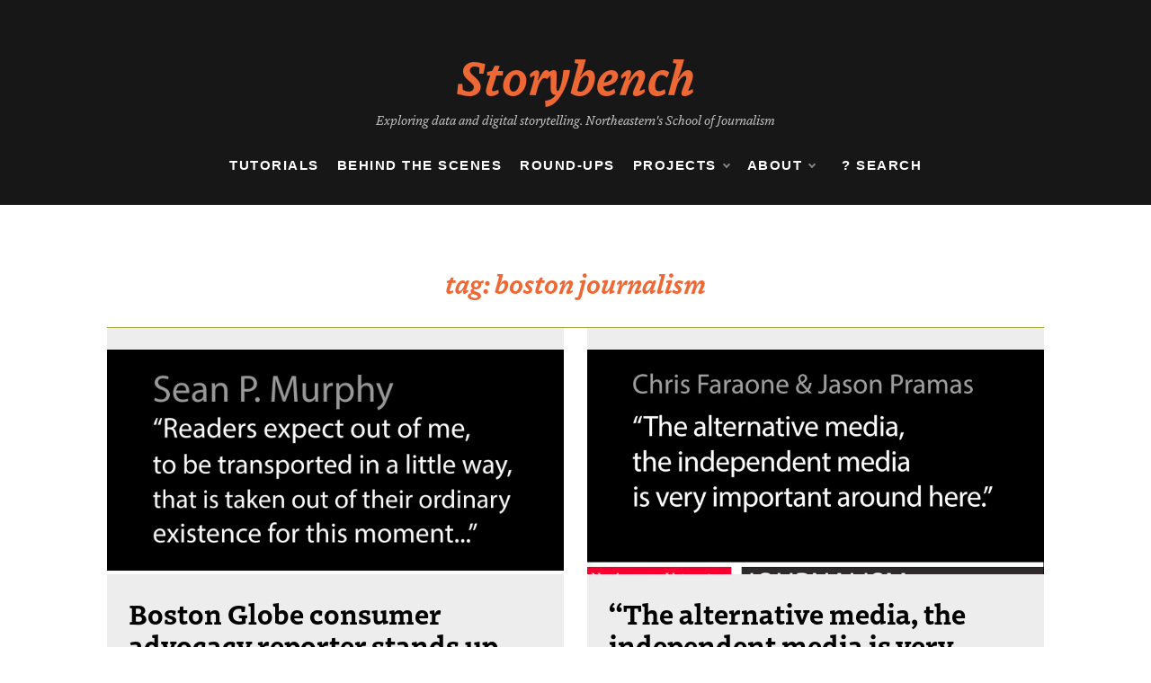

--- FILE ---
content_type: text/html; charset=UTF-8
request_url: https://www.storybench.org/tag/boston-journalism/
body_size: 16147
content:
<!doctype html>
<html dir="ltr" lang="en-US" prefix="og: https://ogp.me/ns#">
<head>
	<meta charset="UTF-8">
	<meta name="viewport" content="width=device-width, initial-scale=1">
	<link rel="profile" href="https://gmpg.org/xfn/11">
	<title>boston journalism - Storybench</title>
	<style>img:is([sizes="auto" i], [sizes^="auto," i]) { contain-intrinsic-size: 3000px 1500px }</style>
	
		<!-- All in One SEO 4.9.1.1 - aioseo.com -->
	<meta name="robots" content="max-image-preview:large" />
	<meta name="google-site-verification" content="bDVtl5czw1s522D_genM4X8bu6pW8kmYjlE-ZASNLoU" />
	<link rel="canonical" href="https://www.storybench.org/tag/boston-journalism/" />
	<meta name="generator" content="All in One SEO (AIOSEO) 4.9.1.1" />
		<script type="application/ld+json" class="aioseo-schema">
			{"@context":"https:\/\/schema.org","@graph":[{"@type":"BreadcrumbList","@id":"https:\/\/www.storybench.org\/tag\/boston-journalism\/#breadcrumblist","itemListElement":[{"@type":"ListItem","@id":"https:\/\/www.storybench.org#listItem","position":1,"name":"Home","item":"https:\/\/www.storybench.org","nextItem":{"@type":"ListItem","@id":"https:\/\/www.storybench.org\/tag\/boston-journalism\/#listItem","name":"boston journalism"}},{"@type":"ListItem","@id":"https:\/\/www.storybench.org\/tag\/boston-journalism\/#listItem","position":2,"name":"boston journalism","previousItem":{"@type":"ListItem","@id":"https:\/\/www.storybench.org#listItem","name":"Home"}}]},{"@type":"CollectionPage","@id":"https:\/\/www.storybench.org\/tag\/boston-journalism\/#collectionpage","url":"https:\/\/www.storybench.org\/tag\/boston-journalism\/","name":"boston journalism - Storybench","inLanguage":"en-US","isPartOf":{"@id":"https:\/\/www.storybench.org\/#website"},"breadcrumb":{"@id":"https:\/\/www.storybench.org\/tag\/boston-journalism\/#breadcrumblist"}},{"@type":"Organization","@id":"https:\/\/www.storybench.org\/#organization","name":"Storybench","description":"Exploring data and digital storytelling. Northeastern's School of Journalism","url":"https:\/\/www.storybench.org\/","logo":{"@type":"ImageObject","url":"https:\/\/www.storybench.org\/wp-content\/uploads\/2023\/11\/storybench-logo.png","@id":"https:\/\/www.storybench.org\/tag\/boston-journalism\/#organizationLogo","width":1373,"height":303},"image":{"@id":"https:\/\/www.storybench.org\/tag\/boston-journalism\/#organizationLogo"},"sameAs":["https:\/\/www.facebook.com\/storybench\/","https:\/\/twitter.com\/storybench?lang=en","https:\/\/www.instagram.com\/story_bench\/"]},{"@type":"WebSite","@id":"https:\/\/www.storybench.org\/#website","url":"https:\/\/www.storybench.org\/","name":"storybench","description":"Exploring data and digital storytelling. Northeastern's School of Journalism","inLanguage":"en-US","publisher":{"@id":"https:\/\/www.storybench.org\/#organization"}}]}
		</script>
		<!-- All in One SEO -->

<link rel='dns-prefetch' href='//www.storybench.org' />
<link rel='dns-prefetch' href='//stats.wp.com' />
<link rel='dns-prefetch' href='//use.typekit.net' />
<link rel='dns-prefetch' href='//ajax.googleapis.com' />
<link rel='dns-prefetch' href='//fonts.googleapis.com' />
<link rel="alternate" type="application/rss+xml" title="Storybench &raquo; Feed" href="https://www.storybench.org/feed/" />
<link rel="alternate" type="application/rss+xml" title="Storybench &raquo; Comments Feed" href="https://www.storybench.org/comments/feed/" />
<link rel="alternate" type="application/rss+xml" title="Storybench &raquo; boston journalism Tag Feed" href="https://www.storybench.org/tag/boston-journalism/feed/" />
		<!-- This site uses the Google Analytics by MonsterInsights plugin v9.10.1 - Using Analytics tracking - https://www.monsterinsights.com/ -->
							<script src="//www.googletagmanager.com/gtag/js?id=G-XJFLDYW06T"  data-cfasync="false" data-wpfc-render="false" type="text/javascript" async></script>
			<script data-cfasync="false" data-wpfc-render="false" type="text/javascript">
				var mi_version = '9.10.1';
				var mi_track_user = true;
				var mi_no_track_reason = '';
								var MonsterInsightsDefaultLocations = {"page_location":"https:\/\/www.storybench.org\/tag\/boston-journalism\/"};
								if ( typeof MonsterInsightsPrivacyGuardFilter === 'function' ) {
					var MonsterInsightsLocations = (typeof MonsterInsightsExcludeQuery === 'object') ? MonsterInsightsPrivacyGuardFilter( MonsterInsightsExcludeQuery ) : MonsterInsightsPrivacyGuardFilter( MonsterInsightsDefaultLocations );
				} else {
					var MonsterInsightsLocations = (typeof MonsterInsightsExcludeQuery === 'object') ? MonsterInsightsExcludeQuery : MonsterInsightsDefaultLocations;
				}

								var disableStrs = [
										'ga-disable-G-XJFLDYW06T',
									];

				/* Function to detect opted out users */
				function __gtagTrackerIsOptedOut() {
					for (var index = 0; index < disableStrs.length; index++) {
						if (document.cookie.indexOf(disableStrs[index] + '=true') > -1) {
							return true;
						}
					}

					return false;
				}

				/* Disable tracking if the opt-out cookie exists. */
				if (__gtagTrackerIsOptedOut()) {
					for (var index = 0; index < disableStrs.length; index++) {
						window[disableStrs[index]] = true;
					}
				}

				/* Opt-out function */
				function __gtagTrackerOptout() {
					for (var index = 0; index < disableStrs.length; index++) {
						document.cookie = disableStrs[index] + '=true; expires=Thu, 31 Dec 2099 23:59:59 UTC; path=/';
						window[disableStrs[index]] = true;
					}
				}

				if ('undefined' === typeof gaOptout) {
					function gaOptout() {
						__gtagTrackerOptout();
					}
				}
								window.dataLayer = window.dataLayer || [];

				window.MonsterInsightsDualTracker = {
					helpers: {},
					trackers: {},
				};
				if (mi_track_user) {
					function __gtagDataLayer() {
						dataLayer.push(arguments);
					}

					function __gtagTracker(type, name, parameters) {
						if (!parameters) {
							parameters = {};
						}

						if (parameters.send_to) {
							__gtagDataLayer.apply(null, arguments);
							return;
						}

						if (type === 'event') {
														parameters.send_to = monsterinsights_frontend.v4_id;
							var hookName = name;
							if (typeof parameters['event_category'] !== 'undefined') {
								hookName = parameters['event_category'] + ':' + name;
							}

							if (typeof MonsterInsightsDualTracker.trackers[hookName] !== 'undefined') {
								MonsterInsightsDualTracker.trackers[hookName](parameters);
							} else {
								__gtagDataLayer('event', name, parameters);
							}
							
						} else {
							__gtagDataLayer.apply(null, arguments);
						}
					}

					__gtagTracker('js', new Date());
					__gtagTracker('set', {
						'developer_id.dZGIzZG': true,
											});
					if ( MonsterInsightsLocations.page_location ) {
						__gtagTracker('set', MonsterInsightsLocations);
					}
										__gtagTracker('config', 'G-XJFLDYW06T', {"forceSSL":"true","link_attribution":"true"} );
										window.gtag = __gtagTracker;										(function () {
						/* https://developers.google.com/analytics/devguides/collection/analyticsjs/ */
						/* ga and __gaTracker compatibility shim. */
						var noopfn = function () {
							return null;
						};
						var newtracker = function () {
							return new Tracker();
						};
						var Tracker = function () {
							return null;
						};
						var p = Tracker.prototype;
						p.get = noopfn;
						p.set = noopfn;
						p.send = function () {
							var args = Array.prototype.slice.call(arguments);
							args.unshift('send');
							__gaTracker.apply(null, args);
						};
						var __gaTracker = function () {
							var len = arguments.length;
							if (len === 0) {
								return;
							}
							var f = arguments[len - 1];
							if (typeof f !== 'object' || f === null || typeof f.hitCallback !== 'function') {
								if ('send' === arguments[0]) {
									var hitConverted, hitObject = false, action;
									if ('event' === arguments[1]) {
										if ('undefined' !== typeof arguments[3]) {
											hitObject = {
												'eventAction': arguments[3],
												'eventCategory': arguments[2],
												'eventLabel': arguments[4],
												'value': arguments[5] ? arguments[5] : 1,
											}
										}
									}
									if ('pageview' === arguments[1]) {
										if ('undefined' !== typeof arguments[2]) {
											hitObject = {
												'eventAction': 'page_view',
												'page_path': arguments[2],
											}
										}
									}
									if (typeof arguments[2] === 'object') {
										hitObject = arguments[2];
									}
									if (typeof arguments[5] === 'object') {
										Object.assign(hitObject, arguments[5]);
									}
									if ('undefined' !== typeof arguments[1].hitType) {
										hitObject = arguments[1];
										if ('pageview' === hitObject.hitType) {
											hitObject.eventAction = 'page_view';
										}
									}
									if (hitObject) {
										action = 'timing' === arguments[1].hitType ? 'timing_complete' : hitObject.eventAction;
										hitConverted = mapArgs(hitObject);
										__gtagTracker('event', action, hitConverted);
									}
								}
								return;
							}

							function mapArgs(args) {
								var arg, hit = {};
								var gaMap = {
									'eventCategory': 'event_category',
									'eventAction': 'event_action',
									'eventLabel': 'event_label',
									'eventValue': 'event_value',
									'nonInteraction': 'non_interaction',
									'timingCategory': 'event_category',
									'timingVar': 'name',
									'timingValue': 'value',
									'timingLabel': 'event_label',
									'page': 'page_path',
									'location': 'page_location',
									'title': 'page_title',
									'referrer' : 'page_referrer',
								};
								for (arg in args) {
																		if (!(!args.hasOwnProperty(arg) || !gaMap.hasOwnProperty(arg))) {
										hit[gaMap[arg]] = args[arg];
									} else {
										hit[arg] = args[arg];
									}
								}
								return hit;
							}

							try {
								f.hitCallback();
							} catch (ex) {
							}
						};
						__gaTracker.create = newtracker;
						__gaTracker.getByName = newtracker;
						__gaTracker.getAll = function () {
							return [];
						};
						__gaTracker.remove = noopfn;
						__gaTracker.loaded = true;
						window['__gaTracker'] = __gaTracker;
					})();
									} else {
										console.log("");
					(function () {
						function __gtagTracker() {
							return null;
						}

						window['__gtagTracker'] = __gtagTracker;
						window['gtag'] = __gtagTracker;
					})();
									}
			</script>
							<!-- / Google Analytics by MonsterInsights -->
		<style id='wp-block-library-theme-inline-css' type='text/css'>
.wp-block-audio :where(figcaption){color:#555;font-size:13px;text-align:center}.is-dark-theme .wp-block-audio :where(figcaption){color:#ffffffa6}.wp-block-audio{margin:0 0 1em}.wp-block-code{border:1px solid #ccc;border-radius:4px;font-family:Menlo,Consolas,monaco,monospace;padding:.8em 1em}.wp-block-embed :where(figcaption){color:#555;font-size:13px;text-align:center}.is-dark-theme .wp-block-embed :where(figcaption){color:#ffffffa6}.wp-block-embed{margin:0 0 1em}.blocks-gallery-caption{color:#555;font-size:13px;text-align:center}.is-dark-theme .blocks-gallery-caption{color:#ffffffa6}:root :where(.wp-block-image figcaption){color:#555;font-size:13px;text-align:center}.is-dark-theme :root :where(.wp-block-image figcaption){color:#ffffffa6}.wp-block-image{margin:0 0 1em}.wp-block-pullquote{border-bottom:4px solid;border-top:4px solid;color:currentColor;margin-bottom:1.75em}.wp-block-pullquote cite,.wp-block-pullquote footer,.wp-block-pullquote__citation{color:currentColor;font-size:.8125em;font-style:normal;text-transform:uppercase}.wp-block-quote{border-left:.25em solid;margin:0 0 1.75em;padding-left:1em}.wp-block-quote cite,.wp-block-quote footer{color:currentColor;font-size:.8125em;font-style:normal;position:relative}.wp-block-quote:where(.has-text-align-right){border-left:none;border-right:.25em solid;padding-left:0;padding-right:1em}.wp-block-quote:where(.has-text-align-center){border:none;padding-left:0}.wp-block-quote.is-large,.wp-block-quote.is-style-large,.wp-block-quote:where(.is-style-plain){border:none}.wp-block-search .wp-block-search__label{font-weight:700}.wp-block-search__button{border:1px solid #ccc;padding:.375em .625em}:where(.wp-block-group.has-background){padding:1.25em 2.375em}.wp-block-separator.has-css-opacity{opacity:.4}.wp-block-separator{border:none;border-bottom:2px solid;margin-left:auto;margin-right:auto}.wp-block-separator.has-alpha-channel-opacity{opacity:1}.wp-block-separator:not(.is-style-wide):not(.is-style-dots){width:100px}.wp-block-separator.has-background:not(.is-style-dots){border-bottom:none;height:1px}.wp-block-separator.has-background:not(.is-style-wide):not(.is-style-dots){height:2px}.wp-block-table{margin:0 0 1em}.wp-block-table td,.wp-block-table th{word-break:normal}.wp-block-table :where(figcaption){color:#555;font-size:13px;text-align:center}.is-dark-theme .wp-block-table :where(figcaption){color:#ffffffa6}.wp-block-video :where(figcaption){color:#555;font-size:13px;text-align:center}.is-dark-theme .wp-block-video :where(figcaption){color:#ffffffa6}.wp-block-video{margin:0 0 1em}:root :where(.wp-block-template-part.has-background){margin-bottom:0;margin-top:0;padding:1.25em 2.375em}
</style>
<style id='classic-theme-styles-inline-css' type='text/css'>
/*! This file is auto-generated */
.wp-block-button__link{color:#fff;background-color:#32373c;border-radius:9999px;box-shadow:none;text-decoration:none;padding:calc(.667em + 2px) calc(1.333em + 2px);font-size:1.125em}.wp-block-file__button{background:#32373c;color:#fff;text-decoration:none}
</style>
<style id='jetpack-sharing-buttons-style-inline-css' type='text/css'>
.jetpack-sharing-buttons__services-list{display:flex;flex-direction:row;flex-wrap:wrap;gap:0;list-style-type:none;margin:5px;padding:0}.jetpack-sharing-buttons__services-list.has-small-icon-size{font-size:12px}.jetpack-sharing-buttons__services-list.has-normal-icon-size{font-size:16px}.jetpack-sharing-buttons__services-list.has-large-icon-size{font-size:24px}.jetpack-sharing-buttons__services-list.has-huge-icon-size{font-size:36px}@media print{.jetpack-sharing-buttons__services-list{display:none!important}}.editor-styles-wrapper .wp-block-jetpack-sharing-buttons{gap:0;padding-inline-start:0}ul.jetpack-sharing-buttons__services-list.has-background{padding:1.25em 2.375em}
</style>
<style id='global-styles-inline-css' type='text/css'>
:root{--wp--preset--aspect-ratio--square: 1;--wp--preset--aspect-ratio--4-3: 4/3;--wp--preset--aspect-ratio--3-4: 3/4;--wp--preset--aspect-ratio--3-2: 3/2;--wp--preset--aspect-ratio--2-3: 2/3;--wp--preset--aspect-ratio--16-9: 16/9;--wp--preset--aspect-ratio--9-16: 9/16;--wp--preset--color--black: #000000;--wp--preset--color--cyan-bluish-gray: #abb8c3;--wp--preset--color--white: #ffffff;--wp--preset--color--pale-pink: #f78da7;--wp--preset--color--vivid-red: #cf2e2e;--wp--preset--color--luminous-vivid-orange: #ff6900;--wp--preset--color--luminous-vivid-amber: #fcb900;--wp--preset--color--light-green-cyan: #7bdcb5;--wp--preset--color--vivid-green-cyan: #00d084;--wp--preset--color--pale-cyan-blue: #8ed1fc;--wp--preset--color--vivid-cyan-blue: #0693e3;--wp--preset--color--vivid-purple: #9b51e0;--wp--preset--gradient--vivid-cyan-blue-to-vivid-purple: linear-gradient(135deg,rgba(6,147,227,1) 0%,rgb(155,81,224) 100%);--wp--preset--gradient--light-green-cyan-to-vivid-green-cyan: linear-gradient(135deg,rgb(122,220,180) 0%,rgb(0,208,130) 100%);--wp--preset--gradient--luminous-vivid-amber-to-luminous-vivid-orange: linear-gradient(135deg,rgba(252,185,0,1) 0%,rgba(255,105,0,1) 100%);--wp--preset--gradient--luminous-vivid-orange-to-vivid-red: linear-gradient(135deg,rgba(255,105,0,1) 0%,rgb(207,46,46) 100%);--wp--preset--gradient--very-light-gray-to-cyan-bluish-gray: linear-gradient(135deg,rgb(238,238,238) 0%,rgb(169,184,195) 100%);--wp--preset--gradient--cool-to-warm-spectrum: linear-gradient(135deg,rgb(74,234,220) 0%,rgb(151,120,209) 20%,rgb(207,42,186) 40%,rgb(238,44,130) 60%,rgb(251,105,98) 80%,rgb(254,248,76) 100%);--wp--preset--gradient--blush-light-purple: linear-gradient(135deg,rgb(255,206,236) 0%,rgb(152,150,240) 100%);--wp--preset--gradient--blush-bordeaux: linear-gradient(135deg,rgb(254,205,165) 0%,rgb(254,45,45) 50%,rgb(107,0,62) 100%);--wp--preset--gradient--luminous-dusk: linear-gradient(135deg,rgb(255,203,112) 0%,rgb(199,81,192) 50%,rgb(65,88,208) 100%);--wp--preset--gradient--pale-ocean: linear-gradient(135deg,rgb(255,245,203) 0%,rgb(182,227,212) 50%,rgb(51,167,181) 100%);--wp--preset--gradient--electric-grass: linear-gradient(135deg,rgb(202,248,128) 0%,rgb(113,206,126) 100%);--wp--preset--gradient--midnight: linear-gradient(135deg,rgb(2,3,129) 0%,rgb(40,116,252) 100%);--wp--preset--font-size--small: 16px;--wp--preset--font-size--medium: 20px;--wp--preset--font-size--large: 25px;--wp--preset--font-size--x-large: 42px;--wp--preset--font-size--larger: 35px;--wp--preset--spacing--20: 0.44rem;--wp--preset--spacing--30: 0.67rem;--wp--preset--spacing--40: 1rem;--wp--preset--spacing--50: 1.5rem;--wp--preset--spacing--60: 2.25rem;--wp--preset--spacing--70: 3.38rem;--wp--preset--spacing--80: 5.06rem;--wp--preset--shadow--natural: 6px 6px 9px rgba(0, 0, 0, 0.2);--wp--preset--shadow--deep: 12px 12px 50px rgba(0, 0, 0, 0.4);--wp--preset--shadow--sharp: 6px 6px 0px rgba(0, 0, 0, 0.2);--wp--preset--shadow--outlined: 6px 6px 0px -3px rgba(255, 255, 255, 1), 6px 6px rgba(0, 0, 0, 1);--wp--preset--shadow--crisp: 6px 6px 0px rgba(0, 0, 0, 1);}:where(.is-layout-flex){gap: 0.5em;}:where(.is-layout-grid){gap: 0.5em;}body .is-layout-flex{display: flex;}.is-layout-flex{flex-wrap: wrap;align-items: center;}.is-layout-flex > :is(*, div){margin: 0;}body .is-layout-grid{display: grid;}.is-layout-grid > :is(*, div){margin: 0;}:where(.wp-block-columns.is-layout-flex){gap: 2em;}:where(.wp-block-columns.is-layout-grid){gap: 2em;}:where(.wp-block-post-template.is-layout-flex){gap: 1.25em;}:where(.wp-block-post-template.is-layout-grid){gap: 1.25em;}.has-black-color{color: var(--wp--preset--color--black) !important;}.has-cyan-bluish-gray-color{color: var(--wp--preset--color--cyan-bluish-gray) !important;}.has-white-color{color: var(--wp--preset--color--white) !important;}.has-pale-pink-color{color: var(--wp--preset--color--pale-pink) !important;}.has-vivid-red-color{color: var(--wp--preset--color--vivid-red) !important;}.has-luminous-vivid-orange-color{color: var(--wp--preset--color--luminous-vivid-orange) !important;}.has-luminous-vivid-amber-color{color: var(--wp--preset--color--luminous-vivid-amber) !important;}.has-light-green-cyan-color{color: var(--wp--preset--color--light-green-cyan) !important;}.has-vivid-green-cyan-color{color: var(--wp--preset--color--vivid-green-cyan) !important;}.has-pale-cyan-blue-color{color: var(--wp--preset--color--pale-cyan-blue) !important;}.has-vivid-cyan-blue-color{color: var(--wp--preset--color--vivid-cyan-blue) !important;}.has-vivid-purple-color{color: var(--wp--preset--color--vivid-purple) !important;}.has-black-background-color{background-color: var(--wp--preset--color--black) !important;}.has-cyan-bluish-gray-background-color{background-color: var(--wp--preset--color--cyan-bluish-gray) !important;}.has-white-background-color{background-color: var(--wp--preset--color--white) !important;}.has-pale-pink-background-color{background-color: var(--wp--preset--color--pale-pink) !important;}.has-vivid-red-background-color{background-color: var(--wp--preset--color--vivid-red) !important;}.has-luminous-vivid-orange-background-color{background-color: var(--wp--preset--color--luminous-vivid-orange) !important;}.has-luminous-vivid-amber-background-color{background-color: var(--wp--preset--color--luminous-vivid-amber) !important;}.has-light-green-cyan-background-color{background-color: var(--wp--preset--color--light-green-cyan) !important;}.has-vivid-green-cyan-background-color{background-color: var(--wp--preset--color--vivid-green-cyan) !important;}.has-pale-cyan-blue-background-color{background-color: var(--wp--preset--color--pale-cyan-blue) !important;}.has-vivid-cyan-blue-background-color{background-color: var(--wp--preset--color--vivid-cyan-blue) !important;}.has-vivid-purple-background-color{background-color: var(--wp--preset--color--vivid-purple) !important;}.has-black-border-color{border-color: var(--wp--preset--color--black) !important;}.has-cyan-bluish-gray-border-color{border-color: var(--wp--preset--color--cyan-bluish-gray) !important;}.has-white-border-color{border-color: var(--wp--preset--color--white) !important;}.has-pale-pink-border-color{border-color: var(--wp--preset--color--pale-pink) !important;}.has-vivid-red-border-color{border-color: var(--wp--preset--color--vivid-red) !important;}.has-luminous-vivid-orange-border-color{border-color: var(--wp--preset--color--luminous-vivid-orange) !important;}.has-luminous-vivid-amber-border-color{border-color: var(--wp--preset--color--luminous-vivid-amber) !important;}.has-light-green-cyan-border-color{border-color: var(--wp--preset--color--light-green-cyan) !important;}.has-vivid-green-cyan-border-color{border-color: var(--wp--preset--color--vivid-green-cyan) !important;}.has-pale-cyan-blue-border-color{border-color: var(--wp--preset--color--pale-cyan-blue) !important;}.has-vivid-cyan-blue-border-color{border-color: var(--wp--preset--color--vivid-cyan-blue) !important;}.has-vivid-purple-border-color{border-color: var(--wp--preset--color--vivid-purple) !important;}.has-vivid-cyan-blue-to-vivid-purple-gradient-background{background: var(--wp--preset--gradient--vivid-cyan-blue-to-vivid-purple) !important;}.has-light-green-cyan-to-vivid-green-cyan-gradient-background{background: var(--wp--preset--gradient--light-green-cyan-to-vivid-green-cyan) !important;}.has-luminous-vivid-amber-to-luminous-vivid-orange-gradient-background{background: var(--wp--preset--gradient--luminous-vivid-amber-to-luminous-vivid-orange) !important;}.has-luminous-vivid-orange-to-vivid-red-gradient-background{background: var(--wp--preset--gradient--luminous-vivid-orange-to-vivid-red) !important;}.has-very-light-gray-to-cyan-bluish-gray-gradient-background{background: var(--wp--preset--gradient--very-light-gray-to-cyan-bluish-gray) !important;}.has-cool-to-warm-spectrum-gradient-background{background: var(--wp--preset--gradient--cool-to-warm-spectrum) !important;}.has-blush-light-purple-gradient-background{background: var(--wp--preset--gradient--blush-light-purple) !important;}.has-blush-bordeaux-gradient-background{background: var(--wp--preset--gradient--blush-bordeaux) !important;}.has-luminous-dusk-gradient-background{background: var(--wp--preset--gradient--luminous-dusk) !important;}.has-pale-ocean-gradient-background{background: var(--wp--preset--gradient--pale-ocean) !important;}.has-electric-grass-gradient-background{background: var(--wp--preset--gradient--electric-grass) !important;}.has-midnight-gradient-background{background: var(--wp--preset--gradient--midnight) !important;}.has-small-font-size{font-size: var(--wp--preset--font-size--small) !important;}.has-medium-font-size{font-size: var(--wp--preset--font-size--medium) !important;}.has-large-font-size{font-size: var(--wp--preset--font-size--large) !important;}.has-x-large-font-size{font-size: var(--wp--preset--font-size--x-large) !important;}
:where(.wp-block-post-template.is-layout-flex){gap: 1.25em;}:where(.wp-block-post-template.is-layout-grid){gap: 1.25em;}
:where(.wp-block-columns.is-layout-flex){gap: 2em;}:where(.wp-block-columns.is-layout-grid){gap: 2em;}
:root :where(.wp-block-pullquote){font-size: 1.5em;line-height: 1.6;}
</style>
<link rel='stylesheet' id='wpo_min-header-0-css' href='https://www.storybench.org/wp-content/cache/wpo-minify/1765468152/assets/wpo-minify-header-92fc3b67.min.css' type='text/css' media='all' />
<link rel='stylesheet' id='custom-typekit-css-css' href='https://use.typekit.net/jat1dii.css' type='text/css' media='all' />
<link rel='stylesheet' id='jquery-ui-standard-css-css' href='//ajax.googleapis.com/ajax/libs/jqueryui/1.11.2/themes/smoothness/jquery-ui.css' type='text/css' media='all' />
<link rel='stylesheet' id='wpo_min-header-3-css' href='https://www.storybench.org/wp-content/cache/wpo-minify/1765468152/assets/wpo-minify-header-bfce8678.min.css' type='text/css' media='all' />
<script type="text/javascript" src="https://www.storybench.org/wp-content/cache/wpo-minify/1765468152/assets/wpo-minify-header-59a50ed4.min.js" id="wpo_min-header-0-js" async="async" data-wp-strategy="async"></script>
<script type="text/javascript" src="https://www.storybench.org/wp-content/cache/wpo-minify/1765468152/assets/wpo-minify-header-19c22a2a.min.js" id="wpo_min-header-1-js"></script>
<link rel="https://api.w.org/" href="https://www.storybench.org/wp-json/" /><link rel="alternate" title="JSON" type="application/json" href="https://www.storybench.org/wp-json/wp/v2/tags/2267" /><link rel="EditURI" type="application/rsd+xml" title="RSD" href="https://www.storybench.org/xmlrpc.php?rsd" />
<meta name="generator" content="WordPress 6.8.3" />
<script type="text/javascript">
jQuery(document).ready(function($) {
  $( document ).tooltip({
    items: "[data-tooltip]",
    content: function() {
      var element = $( this );  
      var text = element.text();
      var url = element.attr('data-tooltip');
      return "<img class='map' alt='" + text +
        "' src='" + url + "'>";
    }
  });
});
</script>
<style type="text/css">
.ui-widget {
font-family: inherit;
font-size: inherit;
}
</style>
	<style>img#wpstats{display:none}</style>
		<meta name="generator" content="Elementor 3.33.4; features: additional_custom_breakpoints; settings: css_print_method-external, google_font-enabled, font_display-auto">
			<style>
				.e-con.e-parent:nth-of-type(n+4):not(.e-lazyloaded):not(.e-no-lazyload),
				.e-con.e-parent:nth-of-type(n+4):not(.e-lazyloaded):not(.e-no-lazyload) * {
					background-image: none !important;
				}
				@media screen and (max-height: 1024px) {
					.e-con.e-parent:nth-of-type(n+3):not(.e-lazyloaded):not(.e-no-lazyload),
					.e-con.e-parent:nth-of-type(n+3):not(.e-lazyloaded):not(.e-no-lazyload) * {
						background-image: none !important;
					}
				}
				@media screen and (max-height: 640px) {
					.e-con.e-parent:nth-of-type(n+2):not(.e-lazyloaded):not(.e-no-lazyload),
					.e-con.e-parent:nth-of-type(n+2):not(.e-lazyloaded):not(.e-no-lazyload) * {
						background-image: none !important;
					}
				}
			</style>
			<link rel="icon" href="https://www.storybench.org/wp-content/uploads/2023/08/cropped-storybench-favicon-32x32.png" sizes="32x32" />
<link rel="icon" href="https://www.storybench.org/wp-content/uploads/2023/08/cropped-storybench-favicon-192x192.png" sizes="192x192" />
<link rel="apple-touch-icon" href="https://www.storybench.org/wp-content/uploads/2023/08/cropped-storybench-favicon-180x180.png" />
<meta name="msapplication-TileImage" content="https://www.storybench.org/wp-content/uploads/2023/08/cropped-storybench-favicon-270x270.png" />
		<style type="text/css" id="wp-custom-css">
			body {
	background: #ffffff;
	font-family: Neue-Haas-Unica neue-haas-unica, sans-serif;
}

.widget a,
p,
.main-menu ul ul li>a,
.main-menu>ul>li>a {
	font-family: Neue-Haas-Unica neue-haas-unica, sans-serif;
}


.widget_block h2,
.widget .wp-block-group h2,
.widget .title,
.widget .widgettitle,
.widget .widget-title {

	font-family: Neue-Haas-Unica neue-haas-unica, sans-serif;
	margin-bottom: 0;
}

h1,
h2,
h3,
h1.archive-title {
	font-family: dovetail-mvb, serif;
	font-weight: 700;
}

h1,
h1.archive-title {
	font-style: italic;
	color: #EE6835;
}

.main-menu ul ul li>a {
	color: #fff;
}

.main-menu ul li.current-menu-item>a,
.main-menu ul li:hover>a {
	background-color: transparent;
}


.tags-links a,
.tags-links i,
.post-cats>span i,
.promo-three .post-category a,
.content-area p a {
	color: #A3A53A;
	text-decoration: none;
	outline: none !important;
	border: none !important;
}

.top-menu>ul>li>a:hover,
.main-menu ul li:hover>a,
.main-menu ul ul li:hover>a,
.main-menu ul li.current-menu-item>a,
.header-2 .main-menu>ul>li.current-menu-item>a,
.tabs-nav li.tab-active a,
.tabs-nav li.tab-active a,
#main article .post-content .post-cats>span a:hover,
.comment-form .logged-in-as a:last-child:hover,
.comment-form .logged-in-as a:last-child:focus,
.post-cats>span a:hover,
.post-cats>span a:focus,
.main-header a:hover,
.main-header a:focus,
.main-header a:active,
.post-navigation .nav-links a:hover,
.post-navigation .nav-links a:focus,
.tabs-nav li.tab-active,
.tabs-nav li.tab-active,
ul.trail-items li a:hover span,
.author-socials a:hover,
.post-date a:focus,
.post-date a:hover,
.post-excerpt a:hover,
.post-excerpt a:focus,
.content a:hover,
.content a:focus,
.post-footer>span a:hover,
.post-footer>span a:focus,
.widget a:focus,
.footer-menu li a:hover,
.footer-menu li a:focus,
.footer-social-links a:hover,
.footer-social-links a:focus,
.site-footer a:hover,
.site-footer a:focus,
a:active,
.tags-links a:hover,
.tags-links a:focus,
.post-cats>span a:hover,
.post-cats>span a:focus,
.widget a:hover,
.single-post .row .breadcrumbs-wrap ul>li:nth-of-type(3) a:hover,
h2.post-title a:hover,
.single-post #main article .post-wrap .post-content .content .abh_box .abh_tab_content .author .abh_text a:hover {
	color: #EE6835 !important;
	text-decoration: none !important;
	outline: none !important;
	border: none !important;
}



header .main-header,
header .main-header .head_one {
	background: #181717;
}

header .main-header .head_one h1 a {
	color: #EE6835;
	font-size: 3.3rem;
}

header .main-header .head_one .logo {
	max-width: 100%;
	padding-bottom: 0;
}

header .main-header .head_one .site-description {
	color: #c9c9c9;
	font-family: dovetail-mvb, serif;
	font-style: italic;
	font-size: 14px;
	margin: 0 auto;
	margin-top: .4em;
	text-align: center;
	max-width:60%;
/* 	display: none; */
}

.header-1 #site-navigation {
	border: none;
	margin: 1em auto;
	padding-bottom: 1.2em;
}

.main-menu>ul>li>a {
	color: #fff;
	font-size: 15px;
	letter-spacing: 8%;
	font-weight: 700;
	text-transform: uppercase;
}

.post-wrap.right-image .img-cover,
.post-wrap.left-image .img-cover {
	background-position: top center;
}

.post-wrap.left-image {
background-color:#ededed;
}

.right-image .post-media,
.left-image .post-media:hover,
.post-media:hover {
	animation: none !important;
	transform: none !important;
}

img.wp-post-image {
	width: 100%;
}


.container {
	max-width: 100% !important;
}

#main {
	display: grid;
	grid-template-columns: repeat(12, minmax(0, 1fr));
	grid-auto-flow: column;
	row-gap: 2em;
	column-gap: 1.6em
}


#main article:first-of-type {
	grid-column: 1 / 7;
	grid-row: 1;
}

#main article:nth-of-type(2) {
	grid-column: 7 / 13;
	grid-row: 1;
}

#main article:nth-of-type(3) {
	grid-column: 1 / 7;
	grid-row: 2;
}

#main article:nth-of-type(4) {
	grid-column: 7 / 13;
	grid-row: 2;
}


#main article .post-media-wrapper .post-media.img-corved {
	display: block;
	width: 100%;
	min-height: 250px;
}

#main article .post-content {
	width: 100%;
}

#main article:first-of-type .post-wrap .post-media.img-corved,
#main article:nth-of-type(2) .post-wrap .post-media.img-corved,
#main article:nth-of-type(3) .post-wrap .post-media.img-corved,
#main article:nth-of-type(4) .post-wrap .post-media.img-corved {
	width: 100%;
}


#main article:first-of-type .post-wrap,
#main article:nth-of-type(2) .post-wrap,
#main article:nth-of-type(3) .post-wrap,
#main article:nth-of-type(4) .post-wrap {
	display: grid;
	margin-bottom: 0;
	padding: 1.5em 0 0 0;
	grid-template-columns: auto;
}


#main article:first-of-type .post-wrap .post-content,
#main article:nth-of-type(2) .post-wrap .post-content,
#main article:nth-of-type(3) .post-wrap .post-content,
#main article:nth-of-type(4) .post-wrap .post-content {
	width: auto;
	padding: 1em 0em;
	grid-column: auto;
}


#main article .post-wrap .post-content
 {
	padding: 1em 1.5em !important;
}

#main article:first-of-type .post-wrap .post-cats,
#main article:nth-of-type(2) .post-wrap .post-cats,
#main article:nth-of-type(3) .post-wrap .post-cats,
#main article:nth-of-type(4) .post-wrap .post-cats {
	display: none;
}

#main article {
	grid-column: 3 / 12;
}

#main .pagination {
	/* 	grid-row: 14; */
	grid-column: 3 / 12;
}

.single .post-excerpt p,
.single .post-excerpt ul,
.single .post-excerpt ol {
	margin-bottom: 20px;
	list-style-position: inside;
}

#main article .post-wrap,
.single .post-wrap {
	align-items: start;
	padding: 0;
	display: grid;
	grid-template-columns: 2fr 3fr;
}

#main article .post-wrap .post-content,
.single .post-wrap .post-content {
	grid-column: 2;
}

#main article .post-content,
.single .post-content {
	padding: 0 20px;
}

#main article .post-content .post-title,
.single .post-content .post-title {
	line-height: 1.15;
	font-size: 1.95rem;
}

#main article .post-content .post-cats,
.single .post-content .post-cats {
	line-height: 0;
}


#main article .post-content .post-cats>span a,
.single .post-content .post-cats>span a {
	line-height: 1;
	font-size: 12px;
	color: #a3a53a;
	letter-spacing: 5%;
}

#main article .post-content .post-date,
.post-date a,
.single .post-date,
.single .post-date a {
	font-size: 16px;
	text-transform: none;
	letter-spacing: 0;
	color: #767676;
}

.home #main article .post-content .post-excerpt,
.archive #main article .post-content .post-excerpt,
.home .pagination {
	display: none;
}

.nav-links {
	padding: 2em 0;
}

.nav-links .page-numbers.current,
#toTop {
	background-color: #ee6835;
	border-color: #ee6835;
}

.footer-wrap {
	background-color: #181717;
}

.footer-wrap .row {
	display: flex !important;
	align-items: center;
}

#primary {
	flex: 100%;
	max-width: 100%;
}


#secondary section:first-of-type {
	display: none;
}

#secondary {
	max-width: 100%;
	flex: 100%;
}

#secondary section:nth-of-type(2), #page .post-area .widget_text {
	padding: 1.5em 0;
	display: grid;
	grid-template-columns: repeat(12, minmax(0, 1fr));
}

#secondary section:nth-of-type(2)>*, #page .post-area .widget_text > * {
	grid-column: 3/11;
}

#secondary section:nth-of-type(2) h2,  #page .post-area .widget_text h2 {
	font-family: Neue-Haas-Unica neue-haas-unica, sans-serif;
	text-transform: uppercase;
	font-size: 28px;
	color: #ee6835;
	padding-top: 1em;
	border-top: 1px solid #a3a53a;
	border-bottom: none;
}

#secondary section:nth-of-type(2) form, #page .post-area .widget_text form {
	background-color: #fff !important;
	padding: 0 !important;
	text-align: left !important;
	font-family: Neue-Haas-Unica neue-haas-unica, sans-serif !important;
	font-size: 20px !important;
	color: #000;
	padding-bottom: 1em !important;
	border-bottom: 1px solid #a3a53a !important;
	font-weight: 100;
}

#secondary section:nth-of-type(2) form input, .single-post #comments #respond form .form-submit input, #page .post-area .widget_text form input {
	background: rgba(229, 229, 229, 0.63);
	border-radius: 8px
}

#secondary section:nth-of-type(2) form>p>input, .single-post #comments #respond form .form-submit input, #page .post-area .widget_text form>p>input {
	background: #E0E085;
	text-transform: uppercase;
	color: #000;
	font-weight: 800;
	font-size: 16px;
}

#secondary section:nth-of-type(2) form>p>input:hover, .single-post #comments #respond form .form-submit input:hover, #page .post-area .widget_text form>p>input:hover {
	background: #EE6835;
}

.textwidget input[type="text"],
.textwidget input[type="email"],
.textwidget input[type="url"],
.textwidget input[type="password"],
.textwidget input[type="search"],
.textwidget input[type="tel"],
.textwidget input[type="number"],
.textwidget input[type="date"],
.textwidget textarea,
.textwidget select {
	color: rgba(0, 0, 0, 0.7);
	text-transform: lowercase;
	font-size: 20px;
	font-weight: 100;
}

.home #main {
	grid-template-rows: auto;
}

.home #main article {
	display: none;
}

.home #main article:nth-child(-n+8) {
	display: block;
}

.home #main article:first-of-type {
	grid-column: 3 / 11;
	grid-row: 1;
}

.home #main article:first-of-type h2 {
	font-size: 2.5rem;
}

.home #main article:nth-of-type(2) {
	grid-column: 2 / 7;
	grid-row: 2;
}

.home #main article:nth-of-type(3) {
	grid-column: 7 / 12;
	grid-row: 2;
}

.home #main article:nth-of-type(4) {
	grid-column: 3 / 12;
	grid-row: auto;
}

.home #main article:first-of-type .post-media-wrapper .post-media.img-corved {
	height: 100%;
	min-height: 500px;
}

.home #main article:nth-of-type(4) .post-wrap .post-media.img-corved {
	display: block;
	width: 100%;
	min-height: 200px;
}

.home #main article:nth-of-type(4) .post-wrap {
	display: grid;
	grid-template-columns: 2fr 3fr;
	padding: 0px;
	margin-bottom: 30px;
}

.home #main article:nth-of-type(4) .post-wrap .post-content {
	padding: 0 20px;
	width: calc(100%);
}

.home #main article:nth-of-type(4) .post-wrap .post-cats {
	display: block;
}

.archive #secondary {
	display: none;
}

.archive .container .row {
	display: initial;
}

.archive #primary {

	display: grid;
	grid-template-columns: repeat(12, minmax(0, 1fr));
	padding: 0;
}

.archive #primary #main {
	grid-column: 2 / 12;
	border-top: 1px solid #a3a53a;
}

.archive-heading {
	max-width: 100%;
	margin-bottom: 2em;
}

h1.archive-title {
	margin: 0 auto;
	text-align: center;
	text-transform: lowercase;
}

.archive .breadcrumbs-wrap {
	display: none;
}

.single-post #primary {
	max-width: 100% !important;
}

.single-post #main {
	display: block;
}

.single-post #main article:first-of-type .post-wrap .post-content {
	padding-top: 0;
}

.single-post #main article h1 {
	display: none;
}

.single-post .row {
	display: block;
	margin: auto;
}

.single-post .row .breadcrumbs ul {
	display: grid;
	grid-template-columns: repeat(12, minmax(0, 1fr));
	/* 	grid-template-rows: repeat(2, 1fr); */
}

.single-post .row .breadcrumbs ul.trail-items li {
	text-align: left;
	display: inherit;
}

.single-post .row .breadcrumbs-wrap ul li:first-of-type,
.single-post .row .breadcrumbs-wrap ul .delim {
	display: none;
}

.single-post .row .breadcrumbs-wrap ul li:nth-of-type(2) {
	grid-column: 2 / 13;
	grid-row: 1;
	text-transform: uppercase;
	margin-bottom: .8em;
}

.single-post .row .breadcrumbs-wrap ul li:nth-of-type(2) a {
	line-height: 1;
	font-size: 20px;
	color: #a3a53a;
	letter-spacing: 5%;
	font-weight: medium;
	text-decoration: none;
}

.single-post .row .breadcrumbs-wrap ul li:nth-of-type(2) a:hover {}

.single-post .row .breadcrumbs-wrap ul li:nth-of-type(3) {
	grid-column: 2 / 13;
	grid-row: 2;
	font-family: dovetail-mvb, serif;
	font-weight: 700;
}

.single-post .row .breadcrumbs-wrap ul li:nth-of-type(3) a {
	color: #000000;
	font-size: 60px;
	line-height: 1.15;
	text-decoration: none;
}


.single-post #main article .post-wrap,
.single-post #main article .post-wrap .post-content {
	display: grid;
	grid-template-columns: repeat(12, minmax(0, 1fr));
}


.single-post #main article .post-wrap .post-media,
.single-post #main article .post-wrap .post-content {
	grid-column: 2 / 12;
}


.single-post #main article .post-content .post-date .entry-meta {
	grid-column: 11/ 12;
	justify-content: end;
}

.single-post #main article .post-wrap .post-content>* {
	grid-column: 1 / 13
}

.single-post #main article .post-wrap .post-content .post-date span:after,
.single-post #main article .post-wrap .post-content .post-date .post_by {
	display: none;
}

.single-post #main article .post-content .post-date,
.single-post #main article .post-wrap .post-content .content {
	display: grid;
	grid-template-columns: repeat(7, minmax(0, 1fr));
}

.single-post #main article .post-wrap .post-content .content>* {
	grid-column: 2 / 7
}

.single-post #main article .post-wrap .post-content .content {
	margin-top: 2.3em;
}



.single-post #main article .post-wrap .post-content footer,
.single-post #main article .post-wrap .post-content .content .abh_box {
	grid-row: 1;
}

.single-post #main article .post-wrap .post-content .content .abh_box {
	grid-column: 2 / 7;
}

.single-post #main article .post-wrap .post-content .content .abh_box ul,
.single-post #main article .post-wrap .post-content .content .abh_box .abh_tab_content .author .abh_text .description,
.single-post #main article .post-wrap .post-content .content .abh_box .abh_tab_content .author .abh_social {
	display: none;
}

.single-post #main article .post-wrap .post-content .content .abh_box .abh_tab_content {
	border: none !important;
	padding: 0 !important;
}

.single-post #main article .post-wrap .post-content .content .abh_box .abh_tab_content .author {
	display: flex !important;
	align-items: center;
}

.single-post #main article .post-wrap .post-content .content .abh_box .abh_tab_content .abh_image a img {
	border-radius: 50% !important;
}

.single-post #main article .post-wrap .post-content .content .abh_box .abh_tab_content .author .abh_text {
	margin-left: 1em !important;
	display: flex;
	align-items: baseline;
}

.single-post #main article .post-wrap .post-content .content .abh_box .abh_tab_content .author .abh_text:before {
	content: 'By';
	margin-right: 0.28em;
	margin-bottom: 3px
}

.single-post #main article .post-wrap .post-content .content .abh_box .abh_tab_content .author .abh_text a,
.single-post #main article .post-wrap .post-content .content .abh_box .abh_tab_content .author .abh_text:before {
	font-size: 23px;
	font-weight: 600;
	font-family: dovetail-mvb, serif;
	color: #000000 !important;
}

.single.single-right-sidebar #secondary {
	display: none !important;
}

.single-post .meta_bottom {
	margin: 0;
	margin-top: 0.5em;
}

.single .meta_bottom .post-share a:hover i{
	background-color: #000;
	border: none;
}

.single-post .meta_bottom .post-share a i {
	border: 1px solid #EE6835;
	background: #EE6835;
	border-radius: 50%;
	width: 35px;
	height: 35px;
}

.single-post .meta_bottom .post-share a i:before {
	font-size: 21px;
	color: #fff;
}

.single-post .meta_bottom .post-share a {
	font-size: 0;
	border: none;
	margin: 0;
	margin-right: 40px;
	padding: 0;
}


.single-post #main article .post-content .post-date {
	margin: 0.2em 0;
	grid-row: 1;
	align-items: center;
}

.single-post #main nav {
	display: none;
}

.single-post #comments .comment-list-wrap,
.single-post #comments #respond,
.single-post .related-posts {
	display: grid;
	grid-template-columns: repeat(14, minmax(0, 1fr));
}

.single-post #comments .comment-list-wrap>*,
.single-post #comments #respond>* {
	grid-column: 3 / 13;
}

.single-post .col-sm-12 {
	padding-left: 0;
	padding: right: 0;
}

.single-post .related-posts>* {
	grid-column: 4 / 13;
}

.single-post .related-posts .post-content .post-title {
	margin-top: 0;
}

.single-post .related-posts .post-date {
	display: none;
}

.single-post #comments {
	margin-bottom: 5em;
	display: grid;
	grid-template-columns: repeat(12, minmax(0, 1fr));
}

.single-post #comments>* {
	grid-column: 2 / 12;
	padding: 0;
}

.single-post #comments .comments-title {
	display: none;
}

.single-post #comments #respond {
	grid-row: 1;
}

.single-post #comments #respond h3,
.single-post #comments #respond form .comment-form-comment label {
	display: none;
}

form input:focus,
form input:hover,
.single-post #comments #respond form textarea:hover,
.single-post #comments #respond form textarea:focus,
.single-post #comments #respond form input:hover,
.single-post #comments #respond form input:focus {
	border: 1px solid #ee6835 !important;
}


.single-post #comments #respond form {
	padding: 0;
	display: flex;
	flex-direction: column-reverse;

}

.single-post .related-posts {
	margin-bottom: 10em;
}

.single-post .related-posts .related-posts-list {
	display: grid;
	grid-row-gap: 1.8em;
}


.single-post .related-posts .related-posts-list>div {
	width: 100%;
}


.single-post .related-posts h2.widget-title {
	font-size: 28px;
	font-style: italic;
	color: #ee6835;
}

#main #post-18 h2,
#main #post-13615 .post-content h1,
#main #post-13615 .post-content h2 {
	text-align: center;
	font-style: italic;
	color: #EE6835;
	font-size: 43px;
	text-transform: lowercase;
}


#main #post-18 {
	grid-column: 3 / 11;
}

#main #post-18 h2 {
	margin-bottom: 1.5em;
}

.page-id-18 .breadcrumbs-wrap,
.page-id-13615 .breadcrumbs-wrap,
.page-id-13363 .breadcrumbs-wrap,
.page-id-13235 .breadcrumbs-wrap {
	display: none;
}

.page-id-18 #content {
	padding-top: 0;
}

#main #post-13615,
#main #post-13363,
#main #post-13235 {
	grid-column: 2 / 12;
}


#main #post-13615 .post-content h1 {
	font-size: 43px;
	text-transform: lowercase;
	margin-bottom: 1em;
}

#main #post-13615 .post-content h2 {
	font-size: 31px;
	margin: 0em auto 1.2em;
	padding-top: 1em;
	text-transform: lowercase;
	border-top: 1px solid #A3A53A;
}

#main #post-13615 .post-content .wpsm_team_1_b_row .wpsm_row {
	display: grid;
	grid-template-columns: repeat(12, minmax(0, 1fr));
}

#main #post-13615 .post-content .wpsm_team_1_b_row .wpsm_row .wpsm_col-md-4 {
	max-width: 100%;
}

#main #post-13615 .post-content .wpsm_team_1_b_row .wpsm_row .wpsm_col-md-4:first-of-type {
	grid-column: 1 / 5;
}

#main #post-13615 .post-content .wpsm_team_1_b_row .wpsm_row .wpsm_col-md-4:nth-of-type(2) {
	grid-column: 5 / 9;
}

#main #post-13615 .post-content .wpsm_team_1_b_row .wpsm_row .wpsm_col-md-4:nth-of-type(3) {
	grid-column: 9 / 13;
}

#main .post-content .wpsm_team_1_b_row {
	margin-bottom: 0;
}

#main .post-content .wpsm_team_1_b_row .wpsm_row h3 {
	font-family: dovetail-mvb, serif;
	font-size: 30px;
}

#main .post-content .wpsm_team_1_b_row .wpsm_row span.wpsm_team_1_b_desig {
	font-size: 20px;
	color: #A3A53A !important;
	text-transform: lowercase;
}

#main .post-content .wpsm_team_1_b_row .wpsm_row .wpsm_team_1_name_divider {
	display: none;
}

#main .post-content .wpsm_team_1_b_row .wpsm_row .wpsm_team_1_social_div a i {
	border: 1px solid #EE6835;
	border-radius: 33px;
	background: #EE6835 !important;
	color: #fff !important;
	font-size: 25px;
}

#post-13363 .wp-block-button__link {
	background-color: #181717;
	color: #fffbfb;
}

#post-13363 .wp-block-button__link:hover {
	color: #A3A53A;
}

/* #post-13363 > h1 {
	color: #EE6835 !important;
} */

.fa-twitter:before {
	position: absolute;
	top: 50%;
	left: 50%;
	transform: translate(-50%, -50%);
}

ul.sub-menu {
	padding-left: 0;
}

ul.sub-menu li {
	background: #181717;
	border-bottom: 0.5px solid #fffbfb;
	z-index: 999;
}

.dropdown-plus {
	z-index: 100;
	width: 100%;
}

.dropdown-plus:before,
.dropdown-plus:after {
	height: 0;
	width: 0;
}

ul.sub-menu li>a {
	color: #A3A53A;
	padding: 14px 15px;
}

.main-menu>ul>li {
	max-height: 55px;
	align-self: center;
}

.main-menu>ul>li:nth-of-type(4) {
	width: min-content;
	margin: 0 auto;
}

.main-menu ul ul li>a {
	padding: 14px 15px;
}

.author .archive-heading{
	margin: 0 auto;
}

.comment-body .comment-meta .comment-metadata time{
	cursor: not-allowed;
}

.single .comment-metadata a{
		text-decoration: none !important;
}

.comment-body a:hover{
		color: #ee6835 !important;
}

.comment-body .comment-meta .comment-metadata a:hover{
	color: #989ea6 !important;
}


@media (min-width: 720px) {
	.header-1 #site-navigation {
		display: flex;
		align-items: start;
	}

	.header-1 .bar-menu {
		display: none;
	}

	.main-menu {
		float: right;
		clear: inherit;
	}

	.main-menu>ul {
		display: flex !important;
		padding: 0;
		font-size: 0;
	}

	.main-menu>li,
	.main-menu>ul>li {
		display: inline-block;
	}

	.main-menu ul li>a {
		text-transform: uppercase;
	}

	.footer-col-4:first-of-type {
		width: 20% !important;
	}

	.footer-col-4:nth-of-type(2) {
		width: 16% !important;
	}

	.footer-col-4:nth-of-type(3) {
		width: 28% !important;
	}

	.footer-col-4:last-of-type {
		width: 35% !important;
	}
	
	.single-post .related-posts .related-posts-list .post-wrap figure {
		position: relative;
		height:200px;
	}
	
	.single-post .related-posts .related-posts-list .post-wrap figure img {
		position:absolute;
		width: 100%;
		height: 100%;
		top: 50%;
		left: 50%;
		transform: translate(-50%, -50%);
		object-fit: cover;
	}
	
}

@media (min-width: 720px) and (max-width: 991px) {
	.main-menu ul li>a {
		font-size: 16px;
	}
}

button:focus,
a:focus {
	outline: none;
}

@media (max-width: 719px) {
	header .main-header .head_one .site-description{
		max-width: 80%;
	}
	
	#primary {
		padding: 0;
	}

	.container {
		padding: 0 15px;
	}

	.row {
		padding: 0 10px;
	}


	.footer-wrap .row {
		padding: 0;
	}

	.header-1 .bar-menu {
		display: block;
		color: #fff;
		font-family: Neue-Haas-Unica neue-haas-unica, sans-serif;
		text-transform: uppercase;
		font-size: 21px;
		font-weight: 700;
		width: 100%;
	}


	.header-1 .bar-menu span {
		letter-spacing: 8%;
		text-align: center;
	}

	.main-menu>ul {
		text-align: center;
	}

	.header-1 #site-navigation {
		padding-bottom: 0;
	}

	.archive #primary #main,
	#main .pagination {
		grid-column: 1/13;
	}

	#main .pagination {
		margin: 0 !important;
	}

	.home #main article:first-of-type h2,
	.single-post .row .breadcrumbs-wrap ul li:nth-of-type(3) a {
		font-size: 2em;
	}

	.single-post #main article .post-wrap .post-content .content .abh_box .abh_tab_content .author .abh_text a,
	.single-post #main article .post-wrap .post-content .content .abh_box .abh_tab_content .author .abh_text:before {
		font-size: 18px;
	}

	.single-post #comments>* {
		grid-column: 1/13;
	}


	#main article {
		grid-column: 1 / 13 !important;
		grid-row: auto !important;
	}

	#main article .post-wrap,
	.home #main article:nth-of-type(4) .post-wrap {
		display: grid;
		margin-bottom: 0;
		padding: 1.5em 0 0 0;
		grid-template-columns: auto;
	}

	#main article .post-wrap .post-content,
	.single .post-wrap .post-content {
		grid-column: auto;
	}

	#main article .post-content,
	.single .post-content,
	.home #main article:nth-of-type(4) .post-wrap .post-content {
		padding: 0.6em 0px;
	}

	.archive #primary #main article .post-wrap .post-cats {
		display: block !important;
	}

	.single #primary #main article .post-wrap .post-cats {
		display: none !important;
	}

	.footer-wrap .row {
		display: grid !important;
		justify-items: center;
	}

	.footer-col-4 {
		width: 60% !important;
		margin-bottom: 0 !important;
	}

	.footer-wrap .footer-top-box {
		padding-bottom: 0;
		padding-top: 1em;
	}

	.breadcrumbs-wrap {
		padding: 0;
	}

	.single-post #main article .post-content .post-date {
		margin: 1em 0;
	}

	.single-post .row .breadcrumbs-wrap ul li:nth-of-type(2),
	.single-post .row .breadcrumbs-wrap ul li:nth-of-type(3) {
		grid-column: 1 / 13;
	}

	.single-post #main article .post-wrap .post-media,
	.single-post #main article .post-wrap .post-content {
		grid-column: 1/13;
	}

	.single-post #main article .post-wrap .post-content .content>*,
	.single-post #main article .post-wrap .post-content .content .abh_box {
		grid-column: 1/8;
	}

	.single-post #comments #respond>*,
	.single-post .related-posts>*,
	.single-post #comments .comment-list-wrap>* {
		grid-column: 1 / 15;
	}

	.row .col-sm-12 {
		padding: 0;
	}

	#main article .post-wrap,
	.single .post-wrap {
		grid-template-columns: auto;
	}
	
	.single .related-posts-list .post-wrap{
/* 	grid-template-rows: 2fr .8fr; */
	}
	
	.single .related-posts-list .post-wrap figure.post-media{
		height: 200px;
		position:relative;
	}
	
	.single .related-posts-list .post-wrap figure.post-media img{
		position: absolute;
		top: 50%;
		left: 50%;
		transform: translate(-50%, -50%);
	}
	

	#secondary section:nth-of-type(2)>* {
		grid-column: 1/13;
	}

	#main #post-13615 .post-content .wpsm_team_1_b_row .wpsm_row .wpsm_col-md-4 {
		grid-column: 1/13 !important;
	}

	.main-menu ul ul li>a {
		font-size: 15px;
		padding: 12px 14px;
	}

}

.post-cats {
	font-size:9px;
		font-weight:600;
	margin:10px 0 24px 0;
}

.cat-links a:link {
	border:1px darkgray solid;
	padding:
		6px;
}

.cat-links a:visited {
	border:1px darkgray solid;
	padding:3px;
}

.cat-links a:hover {
	border:1px #000000 solid;
	padding:6px;
}

.cat-links a:active {
	border:1px #000000 solid;
	padding:3px;
}

.cat-links a:after {
	display:none;
}


		</style>
		</head>

<body data-rsssl=1 class="archive tag tag-boston-journalism tag-2267 wp-embed-responsive wp-theme-promos-plus-premium hfeed at-sticky-sidebar right-sidebar elementor-default elementor-kit-19031">
<div id="page" class="site ">
	<a class="skip-link screen-reader-text" href="#content">Skip to content</a>

	
<header class="header-1">	
		<div class="main-header  " style="background-image:url(); background-size: cover; background-position: center; background-repeat: no-repeat;">
		
					<div class="head_one ">
				<div class="container">
					<div class="logo">
												<h1 class="site-title"><a href="https://www.storybench.org/" rel="home">Storybench</a></h1>
													<p class="site-description">Exploring data and digital storytelling. Northeastern&#039;s School of Journalism</p>
											</div><!-- .site-logo -->
				</div>
			</div>
			<div class="menu-area">
				<div class="container">					
					<nav id="site-navigation">
						<button class="bar-menu">
															<span>Menu</span>
													</button>
						<div class="main-menu menu-caret mx-auto">
							<ul id="primary-menu" class=""><li id="menu-item-6007" class="menu-item menu-item-type-taxonomy menu-item-object-category menu-item-6007"><a href="https://www.storybench.org/category/tutorials/">Tutorials</a></li>
<li id="menu-item-6019" class="menu-item menu-item-type-taxonomy menu-item-object-category menu-item-6019"><a href="https://www.storybench.org/category/behind-the-scenes/">Behind the Scenes</a></li>
<li id="menu-item-6050" class="menu-item menu-item-type-taxonomy menu-item-object-category menu-item-6050"><a href="https://www.storybench.org/category/round-ups/">Round-ups</a></li>
<li id="menu-item-10492" class="menu-item menu-item-type-custom menu-item-object-custom menu-item-has-children menu-item-10492"><a href="https://www.storybench.org/projects/">Projects</a>
<ul class="sub-menu">
	<li id="menu-item-6459" class="menu-item menu-item-type-taxonomy menu-item-object-category menu-item-6459"><a href="https://www.storybench.org/category/tvnews/">Reinventing Local TV News</a></li>
	<li id="menu-item-20141" class="menu-item menu-item-type-taxonomy menu-item-object-category menu-item-20141"><a href="https://www.storybench.org/category/data-journalism-in-r/">Data Journalism in R</a></li>
</ul>
</li>
<li id="menu-item-14187" class="menu-item menu-item-type-post_type menu-item-object-page menu-item-has-children menu-item-14187"><a href="https://www.storybench.org/about-storybench/">About</a>
<ul class="sub-menu">
	<li id="menu-item-21" class="menu-item menu-item-type-post_type menu-item-object-page menu-item-21"><a href="https://www.storybench.org/about-storybench/">About Storybench</a></li>
	<li id="menu-item-14190" class="menu-item menu-item-type-post_type menu-item-object-page menu-item-14190"><a href="https://www.storybench.org/meet-the-team/">Meet the Team</a></li>
</ul>
</li>
<li id="menu-item-17754" class="menu-item menu-item-type-custom menu-item-object-custom menu-item-17754"><a href="#searchwp-modal-652ea0d21b1427a1bfa685e40d9bc1de" data-searchwp-modal-trigger="searchwp-modal-652ea0d21b1427a1bfa685e40d9bc1de">? Search</a></li>
</ul>						</div>
						<div class="right-block d-flex align-items-center">
																				</div>
					</nav><!-- #site-navigation -->
				</div>
			</div>
		<!-- else -->
				
				<!-- Left Logo Option -->
	</div><!-- #masthead -->
</header>


	 
        
    <section id="content" class="site-content posts-container">
	<div class="container">
		<div class="row">	
			<div class="archive-heading">
				<h1 class="archive-title">Tag: <span>boston journalism</span></h1>			</div>

			<div class="breadcrumbs-wrap">
				<div role="navigation" aria-label="Breadcrumbs" class="breadcrumb-trail breadcrumbs" itemprop="breadcrumb"><ul class="trail-items" itemscope itemtype="http://schema.org/BreadcrumbList"><meta name="numberOfItems" content="2" /><meta name="itemListOrder" content="Ascending" /><li itemprop="itemListElement" itemscope itemtype="http://schema.org/ListItem" class="trail-item trail-begin"><a href="https://www.storybench.org/" rel="home" itemprop="item"><span itemprop="name">Home</span></a><meta itemprop="position" content="1" /></li><span class="delim">»</span><li itemprop="itemListElement" itemscope itemtype="http://schema.org/ListItem" class="trail-item trail-end"><a href="https://www.storybench.org/tag/boston-journalism/" itemprop="item"><span itemprop="name">boston journalism</span></a><meta itemprop="position" content="2" /></li><span class="delim">»</span></ul></div> <!-- Breadcrumb hook -->
			</div>
			<div id="primary" class="col-lg-9 content-area">
				<main id="main" class="site-main">
					
						
<article id="post-11919" class="post-11919 post type-post status-publish format-standard has-post-thumbnail hentry category-interviews tag-boston-globe tag-boston-journalism tag-northeastern-school-of-journalism tag-pizzapress tag-pizzapresspolitics tag-sean-p-murphy">
    <div class="post-wrap left-image">
                    <div class="post-media-wrapper">
                                                    <div class="post-media img-corved">
                        <div class="img-cover" style="background-image: url(https://www.storybench.org/wp-content/uploads/2020/02/Sean-Murphy-1-scaled.jpg)">

                                                        <a class="img-link" href="https://www.storybench.org/boston-globe-consumer-advocacy-reporter-stands-up-for-the-regular-joe/"></a>
                        </div>
                    </div>
                                            </div>
        
        <div class="post-content">
                            <div class="post-cats">
                    <span class="cat-links"><a href="https://www.storybench.org/category/interviews/" rel="category tag">Interviews</a></span>                </div>
                        <div class="post_title">
                <h2 class="post-title entry-title"><a href="https://www.storybench.org/boston-globe-consumer-advocacy-reporter-stands-up-for-the-regular-joe/" rel="bookmark">Boston Globe consumer advocacy reporter stands up for the &#8220;regular Joe&#8221;</a></h2>                            </div>
            <!-- .entry-content end -->
            <div class="post-meta">
                                    <div class="post-date">
                        <div class="entry-meta">
                            <span class="post_by"> by <span class="author vcard"><a class="url fn n" href="https://www.storybench.org/author/sheldon-schatzman/">Sheldon Schatzman</a></span></span>                        </div><!-- .entry-meta -->
                    </div>
                            </div>
            <div class="post-excerpt entry-content">
                <p>A</p>
                <!-- read more -->
                                    <a class="more-link" href="https://www.storybench.org/boston-globe-consumer-advocacy-reporter-stands-up-for-the-regular-joe/">Read More                </a>
                            </div>
        
        </div>
    </div>
</article><!-- #post- -->

<article id="post-11908" class="post-11908 post type-post status-publish format-standard has-post-thumbnail hentry category-interviews tag-binj tag-boston-journalism tag-chris-faraone tag-digboston tag-jason-pramas tag-northeastern-school-of-journalism tag-pizzapress tag-pizzapresspolitics">
    <div class="post-wrap left-image">
                    <div class="post-media-wrapper">
                                                    <div class="post-media img-corved">
                        <div class="img-cover" style="background-image: url(https://www.storybench.org/wp-content/uploads/2020/01/digboston.png)">

                                                        <a class="img-link" href="https://www.storybench.org/the-alternative-media-the-independent-media-is-very-important-around-here/"></a>
                        </div>
                    </div>
                                            </div>
        
        <div class="post-content">
                            <div class="post-cats">
                    <span class="cat-links"><a href="https://www.storybench.org/category/interviews/" rel="category tag">Interviews</a></span>                </div>
                        <div class="post_title">
                <h2 class="post-title entry-title"><a href="https://www.storybench.org/the-alternative-media-the-independent-media-is-very-important-around-here/" rel="bookmark">“The alternative media, the independent media is very important around here.”</a></h2>                            </div>
            <!-- .entry-content end -->
            <div class="post-meta">
                                    <div class="post-date">
                        <div class="entry-meta">
                            <span class="post_by"> by <span class="author vcard"><a class="url fn n" href="https://www.storybench.org/author/sumas-a/">Alex Sumas</a></span></span>                        </div><!-- .entry-meta -->
                    </div>
                            </div>
            <div class="post-excerpt entry-content">
                <p>Despite</p>
                <!-- read more -->
                                    <a class="more-link" href="https://www.storybench.org/the-alternative-media-the-independent-media-is-very-important-around-here/">Read More                </a>
                            </div>
        
        </div>
    </div>
</article><!-- #post- -->
<div class='pagination col-12'></div>				
			</main><!-- #main -->
		</div><!-- #primary -->
		<aside id="secondary" class="col-lg-3 widget-area side-right">
	<div class="sidebar-area">
		<section id="text-55" class="widget widget_text"><h2 class="widget-title">Join us</h2>			<div class="textwidget"><div style= "background-color:#ededed; padding:10px"><img fetchpriority="high" decoding="async" class="aligncenter size-medium wp-image-10069" src="https://www.storybench.org/wp-content/uploads/2018/11/poster_mi2_v2-386x500.jpeg" alt="" width="386" height="500" srcset="https://www.storybench.org/wp-content/uploads/2018/11/poster_mi2_v2-386x500.jpeg 386w, https://www.storybench.org/wp-content/uploads/2018/11/poster_mi2_v2-768x994.jpeg 768w, https://www.storybench.org/wp-content/uploads/2018/11/poster_mi2_v2-927x1200.jpeg 927w, https://www.storybench.org/wp-content/uploads/2018/11/poster_mi2_v2-730x945.jpeg 730w, https://www.storybench.org/wp-content/uploads/2018/11/poster_mi2_v2-435x563.jpeg 435w, https://www.storybench.org/wp-content/uploads/2018/11/poster_mi2_v2.jpeg 960w" sizes="(max-width: 386px) 100vw, 386px" /></p>
<p>Want to write for <em>Storybench</em> and probe the frontiers of media innovation? <a href="https://www.northeastern.edu/graduate/program/master-of-arts-in-journalism-media-innovation-track-5228/">Apply</a> for one of our graduate programs at Northeastern University&#8217;s <a href="http://camd.northeastern.edu/journalism/">School of Journalism</a>.</p>
<p>Rolling admissions, no GREs required and financial aid available. Email <a href="mailto:a.bajak@neu.edu">here</a>.
</div>
</div>
		</section>	</div>
</aside><!-- #secondary -->
	</div>
</div>
</section>

<div class="post-area slider-below-widget-wrapper">
	<div class="container">
		<div class="bg-white">
			<div id="text-62" class="widget widget_text"><h2 class="widget-title">Get the latest from Storybench</h2>			<div class="textwidget"><form style="border: 0px solid #ccc; background-color: #ededed; padding: 10px; text-align: center; font-size: 0.9em; width: 100%;" action="https://storybench.beehiiv.com" method="post" target="popupwindow">Keep up with tutorials, behind-the-scenes interviews and more.</p>
<p><iframe style="margin: 0; border-radius: 0px !important; background-color: transparent;" src="https://embeds.beehiiv.com/ac9a0130-4c22-4d2c-a655-48fd3ee4da14?slim=true" frameborder="0" scrolling="no" data-test-id="beehiiv-embed"></iframe></p>
</form>
<p>&nbsp;</p>
</div>
		</div>		</div>
	</div>
</div>
<div class="footer-wrap">
	<div class="container">
		<div class="row">
								<div class="footer-col-4">
						<div class="footer-top-box wow fadeInUp">
							<section id="text-53" class="widget widget_text">			<div class="textwidget"><p><img decoding="async" class="alignnone size-full wp-image-14183" style="display: block; margin: auto;" src="https://www.storybench.org/wp-content/uploads/2022/08/storybench-logo.png" alt="" width="400" height="160" srcset="https://www.storybench.org/wp-content/uploads/2022/08/storybench-logo.png 500w, https://www.storybench.org/wp-content/uploads/2022/08/storybench-logo-435x174.png 435w" sizes="(max-width: 400px) 100vw, 400px" /></p>
</div>
		</section>						</div>
					</div>
										<div class="footer-col-4">
						<div class="footer-top-box wow fadeInUp">
							<section id="text-57" class="widget widget_text">			<div class="textwidget"><p><img decoding="async" class="alignnone size-medium wp-image-17792" src="https://www.storybench.org/wp-content/uploads/2023/07/NU_Wordmark_Wn-500x250.png" alt="" width="1000" height="500" srcset="https://www.storybench.org/wp-content/uploads/2023/07/NU_Wordmark_Wn-500x250.png 500w, https://www.storybench.org/wp-content/uploads/2023/07/NU_Wordmark_Wn-768x384.png 768w, https://www.storybench.org/wp-content/uploads/2023/07/NU_Wordmark_Wn.png 1201w" sizes="(max-width: 1000px) 100vw, 1000px" /></p>
</div>
		</section>						</div>
					</div>
										<div class="footer-col-4">
						<div class="footer-top-box wow fadeInUp">
							<section id="text-7" class="widget widget_text">			<div class="textwidget">Exploring data & digital storytelling. A publication of Northeastern University’s School of Journalism.</div>
		</section>						</div>
					</div>
										<div class="footer-col-4">
						<div class="footer-top-box wow fadeInUp">
							<section id="text-58" class="widget widget_text">			<div class="textwidget"><p><img loading="lazy" decoding="async" class="alignnone size-medium wp-image-14185" src="https://www.storybench.org/wp-content/uploads/2022/08/iiba_and_dja-500x179.png" alt="" width="250" height="90" srcset="https://www.storybench.org/wp-content/uploads/2022/08/iiba_and_dja-500x179.png 500w, https://www.storybench.org/wp-content/uploads/2022/08/iiba_and_dja-1200x429.png 1200w, https://www.storybench.org/wp-content/uploads/2022/08/iiba_and_dja-768x275.png 768w, https://www.storybench.org/wp-content/uploads/2022/08/iiba_and_dja-1536x550.png 1536w, https://www.storybench.org/wp-content/uploads/2022/08/iiba_and_dja-730x261.png 730w, https://www.storybench.org/wp-content/uploads/2022/08/iiba_and_dja-435x156.png 435w, https://www.storybench.org/wp-content/uploads/2022/08/iiba_and_dja.png 1587w" sizes="(max-width: 250px) 100vw, 250px" /></p>
</div>
		</section>						</div>
					</div>
							</div>
	</div>
	<footer class="site-footer">
		<div class="container">
			<div class="row">
				<div class="col-12">
					<div class="copyright">
						&#169; All Rights Reserved 2021											</div>
				</div>
			</div>
		</div>
	</footer>
	            <a id="toTop" class="go-to-top" href="#" title="Go to Top">
                <i class="fa fa-angle-double-up"></i>
            </a>
</div>
</div><!-- #page -->
<script type="speculationrules">
{"prefetch":[{"source":"document","where":{"and":[{"href_matches":"\/*"},{"not":{"href_matches":["\/wp-*.php","\/wp-admin\/*","\/wp-content\/uploads\/*","\/wp-content\/*","\/wp-content\/plugins\/*","\/wp-content\/themes\/promos-plus-premium\/*","\/*\\?(.+)"]}},{"not":{"selector_matches":"a[rel~=\"nofollow\"]"}},{"not":{"selector_matches":".no-prefetch, .no-prefetch a"}}]},"eagerness":"conservative"}]}
</script>
        <div class="searchwp-modal-form" id="searchwp-modal-652ea0d21b1427a1bfa685e40d9bc1de" aria-hidden="true">
			
<div class="searchwp-modal-form-default">
	<div class="searchwp-modal-form__overlay" tabindex="-1" data-searchwp-modal-form-close>
		<div class="searchwp-modal-form__container" role="dialog" aria-modal="true">
			<div class="searchwp-modal-form__content">
				<form role="search" method="get" class="search-form" action="https://www.storybench.org/">
				<label>
					<span class="screen-reader-text">Search for:</span>
					<input type="search" class="search-field" placeholder="Search &hellip;" value="" name="s" />
				</label>
				<input type="submit" class="search-submit" value="Search" />
			<input type="hidden" name="swpmfe" value="652ea0d21b1427a1bfa685e40d9bc1de" /></form>			</div>
			<footer class="searchwp-modal-form__footer">
				<button class="searchwp-modal-form__close button" aria-label="Close" data-searchwp-modal-form-close></button>
			</footer>
		</div>
	</div>
</div>


<style>
    .searchwp-modal-form {
        display: none;
    }

    .searchwp-modal-form.is-open {
        display: block;
    }

    
	/* ************************************
	 *
	 * 1) Overlay and container positioning
	 *
	 ************************************ */
	.searchwp-modal-form-default .searchwp-modal-form__overlay {
		position: fixed;
		top: 0;
		left: 0;
		right: 0;
		bottom: 0;
		display: flex;
		justify-content: center;
		align-items: center;
		z-index: 9999990;
	}

	.searchwp-modal-form-default .searchwp-modal-form__container {
		width: 100%;
		max-width: 500px;
		max-height: 100vh;
	}

	.searchwp-modal-form-default .searchwp-modal-form__content {
		overflow-y: auto;
		box-sizing: border-box;
		position: relative;
		z-index: 9999998;
	}

    .searchwp-modal-form-default .searchwp-modal-form__close {
        display: block;
    }

    .searchwp-modal-form-default .searchwp-modal-form__close:before {
        content: "\00d7";
    }

    

    
	/* **************************************
	 *
	 * 2) WordPress search form customization
	 *
	 ************************************** */

    .searchwp-modal-form-default .searchwp-modal-form__overlay {
        background: rgba(45, 45, 45 ,0.6);
    }

    .searchwp-modal-form-default .searchwp-modal-form__content {
        background-color: #fff;
        padding: 2em;
        border-radius: 2px;
    }

	.searchwp-modal-form-default .searchwp-modal-form__content .search-form {
		display: flex;
		align-items: center;
		justify-content: center;
	}

	.searchwp-modal-form-default .searchwp-modal-form__content .search-form label {
		flex: 1;
		padding-right: 0.75em; /* This may cause issues depending on your theme styles. */

		/* Some common resets */
		float: none;
		margin: 0;
		width: auto;
	}

	.searchwp-modal-form-default .searchwp-modal-form__content .search-form label input {
		display: block;
		width: 100%;
		margin-left: 0.75em;

		/* Some common resets */
		float: none;
		margin: 0;
	}

	.searchwp-modal-form-default .searchwp-modal-form__footer {
		padding-top: 1em;
	}

	.searchwp-modal-form-default .searchwp-modal-form__close {
        line-height: 1em;
		background: transparent;
		padding: 0.4em 0.5em;
        border: 0;
        margin: 0 auto;
	}

	.searchwp-modal-form-default .searchwp-modal-form__close:before {
		font-size: 2em;
	}

	/* ******************************************
	 *
	 * 3) Animation and display interaction setup
	 *
	 ***************************************** */
	@keyframes searchwpModalFadeIn {
		from { opacity: 0; }
		to { opacity: 1; }
	}

	@keyframes searchwpModalFadeOut {
		from { opacity: 1; }
		to { opacity: 0; }
	}

	@keyframes searchwpModalSlideIn {
		from { transform: translateY(15%); }
		to { transform: translateY(0); }
	}

	@keyframes searchwpModalSlideOut {
		from { transform: translateY(0); }
		to { transform: translateY(-10%); }
	}

	.searchwp-modal-form[aria-hidden="false"] .searchwp-modal-form-default .searchwp-modal-form__overlay {
		animation: searchwpModalFadeIn .3s cubic-bezier(0.0, 0.0, 0.2, 1);
	}

	.searchwp-modal-form[aria-hidden="false"] .searchwp-modal-form-default .searchwp-modal-form__container {
		animation: searchwpModalSlideIn .3s cubic-bezier(0, 0, .2, 1);
	}

	.searchwp-modal-form[aria-hidden="true"] .searchwp-modal-form-default .searchwp-modal-form__overlay {
		animation: searchwpModalFadeOut .3s cubic-bezier(0.0, 0.0, 0.2, 1);
	}

	.searchwp-modal-form[aria-hidden="true"] .searchwp-modal-form-default .searchwp-modal-form__container {
		animation: searchwpModalSlideOut .3s cubic-bezier(0, 0, .2, 1);
	}

	.searchwp-modal-form-default .searchwp-modal-form__container,
	.searchwp-modal-form-default .searchwp-modal-form__overlay {
		will-change: transform;
	}
    </style>
        </div>
					<script>
				const lazyloadRunObserver = () => {
					const lazyloadBackgrounds = document.querySelectorAll( `.e-con.e-parent:not(.e-lazyloaded)` );
					const lazyloadBackgroundObserver = new IntersectionObserver( ( entries ) => {
						entries.forEach( ( entry ) => {
							if ( entry.isIntersecting ) {
								let lazyloadBackground = entry.target;
								if( lazyloadBackground ) {
									lazyloadBackground.classList.add( 'e-lazyloaded' );
								}
								lazyloadBackgroundObserver.unobserve( entry.target );
							}
						});
					}, { rootMargin: '200px 0px 200px 0px' } );
					lazyloadBackgrounds.forEach( ( lazyloadBackground ) => {
						lazyloadBackgroundObserver.observe( lazyloadBackground );
					} );
				};
				const events = [
					'DOMContentLoaded',
					'elementor/lazyload/observe',
				];
				events.forEach( ( event ) => {
					document.addEventListener( event, lazyloadRunObserver );
				} );
			</script>
			<script type="text/javascript" src="https://www.storybench.org/wp-content/cache/wpo-minify/1765468152/assets/wpo-minify-footer-0fe6b468.min.js" id="wpo_min-footer-0-js"></script>
<script type="text/javascript" id="jetpack-stats-js-before">
/* <![CDATA[ */
_stq = window._stq || [];
_stq.push([ "view", JSON.parse("{\"v\":\"ext\",\"blog\":\"242052465\",\"post\":\"0\",\"tz\":\"-5\",\"srv\":\"www.storybench.org\",\"arch_tag\":\"boston-journalism\",\"arch_results\":\"2\",\"j\":\"1:15.3.1\"}") ]);
_stq.push([ "clickTrackerInit", "242052465", "0" ]);
/* ]]> */
</script>
<script type="text/javascript" src="https://stats.wp.com/e-202603.js" id="jetpack-stats-js" defer="defer" data-wp-strategy="defer"></script>
<script type="text/javascript" id="wpo_min-footer-2-js-extra">
/* <![CDATA[ */
var searchwp_modal_form_params = {"disableScroll":null};
/* ]]> */
</script>
<script type="text/javascript" src="https://www.storybench.org/wp-content/cache/wpo-minify/1765468152/assets/wpo-minify-footer-a1a7098c.min.js" id="wpo_min-footer-2-js"></script>
</body>
</html>
<!-- Cached by WP-Optimize (gzip) - https://teamupdraft.com/wp-optimize/ - Last modified: January 18, 2026 12:42 am (America/New_York UTC:-4) -->
